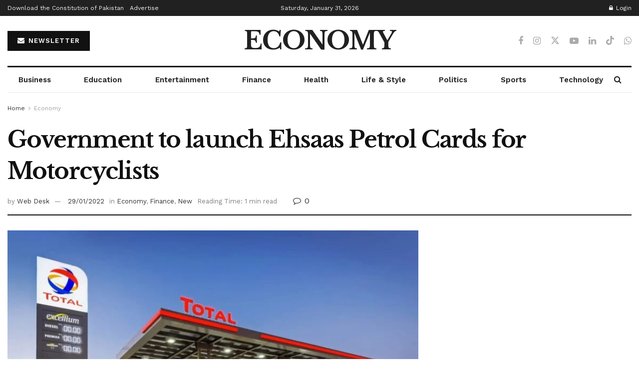

--- FILE ---
content_type: text/html; charset=utf-8
request_url: https://www.google.com/recaptcha/api2/aframe
body_size: 268
content:
<!DOCTYPE HTML><html><head><meta http-equiv="content-type" content="text/html; charset=UTF-8"></head><body><script nonce="EW_24K8QfKeUnATkm2DGow">/** Anti-fraud and anti-abuse applications only. See google.com/recaptcha */ try{var clients={'sodar':'https://pagead2.googlesyndication.com/pagead/sodar?'};window.addEventListener("message",function(a){try{if(a.source===window.parent){var b=JSON.parse(a.data);var c=clients[b['id']];if(c){var d=document.createElement('img');d.src=c+b['params']+'&rc='+(localStorage.getItem("rc::a")?sessionStorage.getItem("rc::b"):"");window.document.body.appendChild(d);sessionStorage.setItem("rc::e",parseInt(sessionStorage.getItem("rc::e")||0)+1);localStorage.setItem("rc::h",'1769876277353');}}}catch(b){}});window.parent.postMessage("_grecaptcha_ready", "*");}catch(b){}</script></body></html>